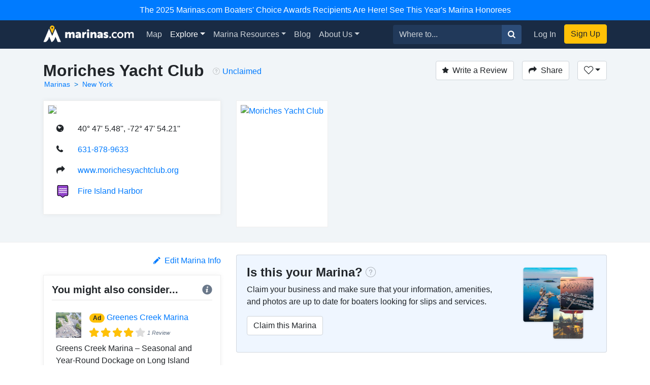

--- FILE ---
content_type: text/html; charset=utf-8
request_url: https://marinas.com/view/marina/n8c5vwy_Moriches_Yacht_Club_NY_United_States
body_size: 8606
content:
<!DOCTYPE html><html lang="en"><head><script>(function(w,d,s,l,i){w[l]=w[l]||[];w[l].push({'gtm.start':
new Date().getTime(),event:'gtm.js'});var f=d.getElementsByTagName(s)[0],
j=d.createElement(s),dl=l!='dataLayer'?'&l='+l:'';j.async=true;j.src=
'https://www.googletagmanager.com/gtm.js?id='+i+dl;f.parentNode.insertBefore(j,f);
})(window,document,'script','dataLayer', "GTM-W8TNXWD");</script><title>Moriches Yacht Club in NY, United States - Marina Reviews - Phone Number - Marinas.com</title><meta name="csrf-param" content="authenticity_token" />
<meta name="csrf-token" content="Dy9-QsymTmj2uevCTtqBMqBCvy_dfpg8oOUBnIWcH4WBzCMX3tn4hC-E6NWyWjHSjYhC4mWvjrMCmMJTJKZhmg" /><meta content="width=device-width, initial-scale=1, shrink-to-fit=no" name="viewport" /><meta content="Moriches Yacht Club, NY, United States Marina. Find marina reviews, phone number, boat and yacht docks, slips, and moorings for rent at Moriches Yacht Club." name="description" /><meta content="oUclXpoApREuR0HP1PeSnvc5IEefcMwkfunoPpTOJPI" name="google-site-verification" /><meta content="yes" name="apple-mobile-web-app-capable" /><meta content="Marinas.com" name="apple-mobile-web-app-title" /><link href="https://marinas.com/view/marina/n8c5vwy_Moriches_Yacht_Club_NY_United_States" rel="canonical" /><meta content="326335027382912" property="fb:app_id" /><meta content="website" property="og:type" /><meta content="Moriches Yacht Club in NY, United States - Marina Reviews - Phone Number - Marinas.com" property="og:title" /><meta content="Moriches Yacht Club, NY, United States Marina. Find marina reviews, phone number, boat and yacht docks, slips, and moorings for rent at Moriches Yacht Club." property="og:description" /><meta content="https://api.mapbox.com/styles/v1/mapbox/satellite-v9/static/-72.79839239968203,40.784856354344896,17/512x400@2x?access_token=pk.eyJ1IjoiZG9ja3dhIiwiYSI6ImNpem9wMHFmZjAwMXIyd28wNG4zamtlZXoifQ.XaolDdI-ajt8AvaZXOG4iw" property="og:image" /><meta content="photo" name="twitter:card" /><meta content="@marinasdotcom" name="twitter:site" /><meta content="Moriches Yacht Club in NY, United States - Marina Reviews - Phone Number - Marinas.com" name="twitter:title" /><meta content="Moriches Yacht Club, NY, United States Marina. Find marina reviews, phone number, boat and yacht docks, slips, and moorings for rent at Moriches Yacht Club." name="twitter:description" /><meta content="https://api.mapbox.com/styles/v1/mapbox/satellite-v9/static/-72.79839239968203,40.784856354344896,17/512x400@2x?access_token=pk.eyJ1IjoiZG9ja3dhIiwiYSI6ImNpem9wMHFmZjAwMXIyd28wNG4zamtlZXoifQ.XaolDdI-ajt8AvaZXOG4iw" name="twitter:image" /><link rel="icon" type="image/x-icon" href="https://marinas.com/assets/marinas-favicon-da920fdb582dcb4185f932a90ba328a9412684ebce328ab203f381498020c7c0.png?v7" /><link rel="stylesheet" href="https://marinas.com/assets/marinas-dae2aa003dd8c449b06a59e42d2d37bd9cfd93cc8eea3529bc60ccc4fc69c41e.css" media="all" data-turbolinks-track="reload" /><script src="https://marinas.com/assets/application-bd481021020ebc7181b7266edabfd2574e491138020a0ac5f056e328792220c2.js" data-turbolinks-track="reload"></script><script async="async" src="https://use.fortawesome.com/3813cb56.js"></script><script>var ENV = {
  API_BASE_URL: 'https://api.marinas.com',
  BASE_URL: 'https://marinas.com',
  MAPBOX_TOKEN: 'pk.eyJ1IjoiZG9ja3dhIiwiYSI6ImNpem9wMHFmZjAwMXIyd28wNG4zamtlZXoifQ.XaolDdI-ajt8AvaZXOG4iw',
  RECURLY_PUBLIC_KEY: 'ewr1-d6Ss4DJM0nmcT6XTZ2EoNY',
  MAPBOX_MCOM_SOURCE: 'mapbox://dockwa.marinascom',
  MAPBOX_MCOM_STYLE: 'cja1gtn25aemq2rt24d01c57w'
};</script><!-- Facebook Pixel Code -->
<script>
!function(f,b,e,v,n,t,s){if(f.fbq)return;n=f.fbq=function(){n.callMethod?
n.callMethod.apply(n,arguments):n.queue.push(arguments)};if(!f._fbq)f._fbq=n;
n.push=n;n.loaded=!0;n.version='2.0';n.queue=[];t=b.createElement(e);t.async=!0;
t.src=v;s=b.getElementsByTagName(e)[0];s.parentNode.insertBefore(t,s)}(window,
document,'script','https://connect.facebook.net/en_US/fbevents.js');
fbq('init', '458662877837383'); // Insert your pixel ID here.
fbq('track', 'PageView');
</script>
<noscript><img height="1" width="1" style="display:none"
src="https://www.facebook.com/tr?id=458662877837383&ev=PageView&noscript=1"
/></noscript>
<!-- DO NOT MODIFY -->
<!-- End Facebook Pixel Code -->
<script>Amplitude.init("a548ea6c2652cc13a896a07229b36dc3", "boater");</script></head><body class="   marinas"><noscript><iframe height="0" src="https://www.googletagmanager.com/ns.html?id=GTM-W8TNXWD" style="display:none;visibility:hidden" width="0"></iframe></noscript><a class="p-2 text-center d-block bg-primary text-white" href="https://marinas.com/boaters_choice">The 2025 Marinas.com Boaters' Choice Awards Recipients Are Here! See This Year's Marina Honorees</a><nav class="navbar navbar-expand-lg navbar-dark bg-primary"><div class="container"><h1 class="hidden-header">Marinas.com</h1><a class="navbar-brand amp-link" event_name="nav_bar:marinasdotcom_pressed" href="/"><img alt="Marinas.com header logo" src="https://marinas.com/assets/logos/marinas-light-0a6b92509ebe504a36feb237b9c1203e33877a8ec8c28d86f6fea5c9b9bad225.png" /></a><button aria-controls="navbarMain" aria-expanded="false" aria-label="Toggle navigation" class="navbar-toggler" data-target="#navbarMain" data-toggle="collapse" type="button"><span class="navbar-toggler-icon"></span></button><div class="collapse navbar-collapse" id="navbarMain"><ul class="navbar-nav mr-auto"><li class="nav-item"><a class="nav-link amp-link" event_name="nav_bar:map_pressed" href="/map">Map</a></li><li class="nav-item dropdown active"><a aria-expanded="false" aria-haspopup="true" class="nav-link dropdown-toggle" data-toggle="dropdown" href="/browse/marina" id="navExploreDropdown">Explore</a><div aria-labelledby="navExploreDropdown" class="dropdown-menu"><a class="dropdown-item amp-link" event_name="nav_bar:explore_marinas_pressed" href="/browse/marina">Marinas</a><a class="dropdown-item amp-link" event_name="nav_bar:explore_harbors_pressed" href="/browse/harbor">Harbors</a><a class="dropdown-item amp-link" event_name="nav_bar:explore_anchorages_pressed" href="/browse/anchorage">Anchorages</a><a class="dropdown-item amp-link" event_name="nav_bar:explore_inlets_pressed" href="/browse/inlet">Inlets</a><a class="dropdown-item amp-link" event_name="nav_bar:explore_bridges_pressed" href="/browse/bridge">Bridges</a><a class="dropdown-item amp-link" event_name="nav_bar:explore_locks_pressed" href="/browse/lock">Locks</a><a class="dropdown-item amp-link" event_name="nav_bar:explore_lighthouses_pressed" href="/browse/lighthouse">Lighthouses</a><a class="dropdown-item amp-link" event_name="nav_bar:explore_ferries_pressed" href="/browse/ferry">Ferries</a><a class="dropdown-item amp-link" event_name="nav_bar:explore_landmarks_pressed" href="/browse/landmark">Landmarks</a><a class="dropdown-item amp-link" event_name="nav_bar:explore_ramps_pressed" href="/browse/ramp">Ramps</a></div></li><li class="nav-item"><a class="nav-link amp-link" event_name="nav_bar:marina_resources_pressed" href="https://resources.marinas.com">Marina Resources</a></li><li class="nav-item"><a class="nav-link amp-link" event_name="nav_bar:blog_pressed" href="https://marinas.com/blog">Blog</a></li><li class="nav-item dropdown"><a aria-expanded="false" aria-haspopup="true" class="nav-link dropdown-toggle" data-toggle="dropdown" href="https://biz.marinas.com/about/" id="navAboutDropdown">About Us</a><div aria-labelledby="navAboutDropdown" class="dropdown-menu"><a class="dropdown-item amp-link" event_name="nav_bar:about_us_pressed" href="https://biz.marinas.com/about/">About Marinas.com</a><a class="dropdown-item amp-link" event_name="nav_bar:boaters_choice_pressed" href="/boaters_choice">Boaters' Choice Awards</a></div></li></ul><form class="form-inline" action="https://marinas.com/map" accept-charset="UTF-8" method="get"><div class="input-group"><input aria-label="Search for..." class="form-control" name="search" placeholder="Where to..." type="text" /><div class="input-group-append"><button class="btn btn-light" type="submit"><i class="icon icon-search" event_name="nav_bar:search_location_pressed"></i></button></div></div></form><ul class="navbar-nav ml-lg-2 mt-2 mt-lg-0"><li class="nav-item"><a class="nav-link px-3 amp-link" event_name="nav_bar:log_in_pressed" href="/users/sign_in">Log In</a></li><li class="nav-item"><a class="btn btn-cta amp-link" event_name="nav_bar:sign_up_pressed" href="/users/sign_up">Sign Up</a></li></ul></div></div></nav><script>$(document).ready(function () {
  $('.amp-link').click(function(e) {
    Amplitude.trackEvent( e.currentTarget.attributes.event_name.value, {
      experience_name: 'nav_bar',
    })
  })

  $('i.icon.icon-search').click(function(e) {
    Amplitude.trackEvent( e.currentTarget.attributes.event_name.value, {
      experience_name: 'nav_bar',
      search_term: $('[name="search"]')[0].value
    })
  })
})</script><div id="yield"><script>const amplitude_props = {
  experience_name: "location_detail",
  location_type: "marina",
  location_id: "n8c5vwy",
}

function handleAmplitude(event, props = {}) {
  Amplitude.trackEvent(event, {...amplitude_props, ...props})
}

const screen_viewed_props = {
  claimed: "0",
  country: "United States",
  region: "New York",
  city: "",
}

handleAmplitude("location_detail:screen_viewed", screen_viewed_props)</script><script type="application/ld+json">
  {"@context":"http://schema.org","@graph":[{"@type":"LocalBusiness","name":"Moriches Yacht Club","url":"https://marinas.com/view/marina/n8c5vwy_Moriches_Yacht_Club_NY_United_States","image":"https://api.mapbox.com/styles/v1/mapbox/satellite-v9/static/-72.79839239968203,40.784856354344896,17/1280x1000@2x?access_token=pk.eyJ1IjoiZG9ja3dhIiwiYSI6ImNpem9wMHFmZjAwMXIyd28wNG4zamtlZXoifQ.XaolDdI-ajt8AvaZXOG4iw","telephone":"631-878-9633","address":{"@type":"PostalAddress","streetAddress":"","addressLocality":"","addressRegion":"NY","postalCode":"","addressCountry":"US"},"geo":{"@type":"GeoCoordinates","latitude":40.784856354344896,"longitude":-72.79839239968203}},{"@type":"BreadcrumbList","itemListElement":[{"@type":"ListItem","position":1,"name":"Marinas","item":"https://marinas.com/browse/marina"},{"@type":"ListItem","position":2,"name":"New York","item":"https://marinas.com/browse/marina/US/NY"}]},{"@type":"WebSite","name":"Marinas.com","url":"https://marinas.com"}]}
</script>
<div aria-hidden="true" aria-labelledby="exampleModalLabel" class="modal fade" id="editModal" role="dialog" tabindex="-1"><div class="modal-dialog" role="document"><div class="modal-content"><form action="https://marinas.com/edits" accept-charset="UTF-8" method="post"><input type="hidden" name="authenticity_token" value="WvF9IZc9Ev1Py8dSMB8Jj0vn0zMcKxCgU9Aw4S1CSe6-sP25am4AXYQByufujQBFs7Qv5-5_y2PoSXGrkn_xxw" autocomplete="off" /><input name="type_id" type="hidden" value="35491" /><input name="type" type="hidden" value="map_point" /><div class="modal-header"><h5 class="modal-title">Suggest an Edit</h5><button aria-label="Close" class="close" data-dismiss="modal" type="button"><span aria-hidden="true">&times;</span></button></div><div class="modal-body"><div class="form-group"><label>What needs to be changed on this page?</label><label>Please be as descriptive as possible so your proposed edit can be reviewed for accuracy.</label><textarea class="form-control" name="description" required="" rows="5"></textarea></div></div><div class="modal-footer"><button class="btn btn-secondary" data-dismiss="modal" type="button">Close</button><button class="btn btn-primary" type="submit">Submit Edit</button></div></form></div></div></div><link href="https://vjs.zencdn.net/5.19.2/video-js.css" rel="stylesheet" /><script src="https://vjs.zencdn.net/5.19.2/video.js"></script><!-- Root element of PhotoSwipe. Must have class pswp. -->
<div class="pswp" tabindex="-1" role="dialog" aria-hidden="true">

    <!-- Background of PhotoSwipe.
         It's a separate element as animating opacity is faster than rgba(). -->
    <div class="pswp__bg"></div>

    <!-- Slides wrapper with overflow:hidden. -->
    <div class="pswp__scroll-wrap">

        <!-- Container that holds slides.
            PhotoSwipe keeps only 3 of them in the DOM to save memory.
            Don't modify these 3 pswp__item elements, data is added later on. -->
        <div class="pswp__container">
            <div class="pswp__item"></div>
            <div class="pswp__item"></div>
            <div class="pswp__item"></div>
        </div>

        <!-- Default (PhotoSwipeUI_Default) interface on top of sliding area. Can be changed. -->
        <div class="pswp__ui pswp__ui--hidden">

            <div class="pswp__top-bar">

                <!--  Controls are self-explanatory. Order can be changed. -->

                <div class="pswp__counter"></div>

                <button class="pswp__button pswp__button--close" title="Close (Esc)"></button>

                <button class="pswp__button pswp__button--share" title="Share"></button>

                <button class="pswp__button pswp__button--fs" title="Toggle fullscreen"></button>

                <button class="pswp__button pswp__button--zoom" title="Zoom in/out"></button>

                <!-- Preloader demo http://codepen.io/dimsemenov/pen/yyBWoR -->
                <!-- element will get class pswp__preloader--active when preloader is running -->
                <div class="pswp__preloader">
                    <div class="pswp__preloader__icn">
                      <div class="pswp__preloader__cut">
                        <div class="pswp__preloader__donut"></div>
                      </div>
                    </div>
                </div>
            </div>

            <div class="pswp__share-modal pswp__share-modal--hidden pswp__single-tap">
                <div class="pswp__share-tooltip"></div>
            </div>

            <button class="pswp__button pswp__button--arrow--left" title="Previous (arrow left)">
            </button>

            <button class="pswp__button pswp__button--arrow--right" title="Next (arrow right)">
            </button>

            <div class="pswp__caption">
                <div class="pswp__caption__center"></div>
            </div>

        </div>

    </div>

</div>
<header class="marina-header"><div class="container"><div class="clearfix"><div class="float-md-left"><h1 class="text-center text-sm-left text-weight-600" style="font-size: 2rem;">Moriches Yacht Club</h1><ol class="breadcrumb breadcrumb-minimal"><li class="breadcrumb-item"><a href="https://marinas.com/browse/marina">Marinas</a></li><li class="breadcrumb-item"><a href="https://marinas.com/browse/marina/US/NY">New York</a></li></ol></div><div class="float-md-left"><div class="ml-3 mt-1 text-center text-sm-left" data-content="&lt;strong&gt;This business has not yet been claimed by the owner or a representative.&lt;/strong&gt;&lt;br&gt;Click to claim this business to update information on this page, add images, and respond to reviews." data-html="true" data-placement="bottom" data-toggle="popover" data-trigger="hover"><i class="icon icon-question-circle mr-1" style="color: rgba(0, 0, 0, 0.35);"></i><a href="https://marinas.com/view/marina/n8c5vwy_Moriches_Yacht_Club_NY_United_States/claim" rel="nofollow" style="line-height: 2.1;">Unclaimed</a></div></div><div class="float-md-right mt-3 mt-sm-0"><a class="btn btn-secondary" href="/users/sign_in" onclick="javascript:handleAmplitude(&#39;location_detail:write_a_review_pressed&#39;, {&#39;action&#39;:&#39;create&#39;})"><i class="icon icon-star mr-2"></i>Write a Review</a><button class="btn btn-secondary ml-3" data-target="#shareModal" data-toggle="modal" onclick="javascript:handleAmplitude(&#39;location_detail:share_pressed&#39;)"><i class="icon icon-share mr-2 d-none d-sm-inline"></i>Share</button><div class="dropdown d-inline-block"><button aria-expanded="false" aria-haspopup="true" class="btn ml-3 dropdown-toggle btn-secondary" data-toggle="dropdown" id="listDropdown" onclick="javascript:handleAmplitude(&#39;location_detail:heart_pressed&#39;)" type="button"><i class="icon icon-heart-outline"></i></button><div aria-labelledby="listDropdown" class="dropdown-menu"><a class="dropdown-item" data-method="post" href="https://marinas.com/view/marina/n8c5vwy_Moriches_Yacht_Club_NY_United_States/favorite" onclick="javascript:handleAmplitude(&#39;location_detail:add_to_favorites_pressed&#39;)" rel="nofollow"><span class='text-success'>Add</span> to Favorites</a><a class="dropdown-item" href="https://marinas.com/lists/new" onclick="javascript:handleAmplitude(&#39;location_detail:new_list_pressed&#39;)"><strong>New List</strong></a></div></div><div aria-hidden="true" aria-labelledby="exampleModalLabel" class="modal fade" id="reviewModal" role="dialog" tabindex="-1"><div class="modal-dialog" role="document"><div class="modal-content"><form action="/view/marina/n8c5vwy_Moriches_Yacht_Club_NY_United_States/review" accept-charset="UTF-8" method="post"><input type="hidden" name="authenticity_token" value="antK1TCZFaAAki2Tv_ecHZx9Hss1uSj3TCMSDOf3OQtVwiKRufzlLTMBT-JVS_B9S46G6o3BbdBAomeHk0wkXA" autocomplete="off" /><div class="modal-header"><h5 class="modal-title">Write a Review</h5><button aria-label="Close" class="close" data-dismiss="modal" type="button"><span aria-hidden="true">&times;</span></button></div><div class="modal-body"><div class="review-container"><div class="text-center"><label>Rating</label></div><div class="review-stars center clearfix"><input id="star5" name="stars" required="required" type="radio" value="5" /><label class="icon icon-star" for="star5"></label><input id="star4" name="stars" type="radio" value="4" /><label class="icon icon-star" for="star4"></label><input id="star3" name="stars" type="radio" value="3" /><label class="icon icon-star" for="star3"></label><input id="star2" name="stars" type="radio" value="2" /><label class="icon icon-star" for="star2"></label><input id="star1" name="stars" type="radio" value="1" /><label class="icon icon-star" for="star1"></label></div><div class="form-group"><label>Review</label><textarea class="form-control" name="msg" required="required" rows="5"></textarea></div></div></div><div class="modal-footer"><button class="btn btn-secondary" data-dismiss="modal" type="button">Close</button><button class="btn btn-primary" data-disable-with="Submitting..." type="submit">Post Review</button></div></form></div></div></div><div aria-hidden="true" aria-labelledby="exampleModalLabel" class="modal fade" id="shareModal" role="dialog" tabindex="-1"><div class="modal-dialog" role="document"><div class="modal-content"><div class="modal-header"><h5 class="modal-title">Share this Marina</h5><button aria-label="Close" class="close" data-dismiss="modal" type="button"><span aria-hidden="true">&times;</span></button></div><div class="modal-body"><div class="row"><div class="col"><a class="btn btn-facebook w-100" href="https://www.facebook.com/sharer/sharer.php?u=https://marinas.com/view/marina/n8c5vwy&amp;title=Moriches Yacht Club" rel="nofollow" target="new"><i class="icon icon-facebook mr-2"></i>Share on Facebook</a></div><div class="col"><a class="btn btn-twitter w-100" href="https://twitter.com/intent/tweet?status=Moriches Yacht Club+https://marinas.com/view/marina/n8c5vwy" rel="nofollow" target="new"><i class="icon icon-twitter mr-2"></i>Share on Twitter</a></div></div><hr /><input class="form-control" type="text" value="https://marinas.com/view/marina/n8c5vwy" /></div><div class="modal-footer"><button class="btn btn-secondary" data-dismiss="modal" type="button">Close</button></div></div></div></div></div></div><div class="row mt-3"><div class="col-md-6 col-lg-4"><div class="marina-location"><a href="https://marinas.com/map?lat=40.784856354344896&amp;lon=-72.79839239968203&amp;zoom=16&amp;pin_id=n8c5vwy&amp;search=Moriches+Yacht+Club" rel="nofollow"><img class="marina-map" src="https://api.mapbox.com/styles/v1/mapbox/streets-v9/static/pin-s-circle+d9534f(-72.79839239968203,40.784856354344896)/-72.79839239968203,40.784856354344896,13,0,0/300x150@2x?&amp;attribution=false&amp;logo=false&amp;access_token=pk.eyJ1IjoiZG9ja3dhIiwiYSI6ImNpem9wMHFmZjAwMXIyd28wNG4zamtlZXoifQ.XaolDdI-ajt8AvaZXOG4iw" /></a><div class="marina-info"><table class="w-100"><tr><td class="pb-3 location-info-item"><i class="icon icon-earth"></i></td><td class="pb-3">40° 47&#39; 5.48&#39;&#39;, -72° 47&#39; 54.21&#39;&#39;</td></tr><tr onclick="javascript:handleAmplitude(&quot;location_detail:phone_number_pressed&quot;,{&quot;phone_number&quot;:&quot;631-878-9633&quot;})"><td class="pb-3 location-info-item"><i class="icon icon-phone"></i></td><td class="pb-3"><a href="tel:631-878-9633">631-878-9633</a></td></tr><tr><td class="pb-3 location-info-item"><i class="icon icon-share"></i></td><td class="pb-3"><a href="http://www.morichesyachtclub.org" onclick="javascript:handleAmplitude(&quot;location_detail:website_pressed&quot;,{&quot;website_pressed_url&quot;:&quot;http://www.morichesyachtclub.org&quot;})" rel="nofollow" target="_blank">www.morichesyachtclub.org</a></td></tr><tr><td class="pb-3 location-info-item"><div class="place-type-icon place-type-harbor"></div></td><td class="pb-3"><a href="https://marinas.com/view/harbor/w4tm6p_Fire_Island_Harbor_Fire_Island_NY_United_States" onclick="javascript:handleAmplitude(&quot;location_detail:harbor_link_pressed&quot;,{&quot;pressed_location_type&quot;:&quot;harbor&quot;,&quot;pressed_location_id&quot;:&quot;w4tm6p&quot;})">Fire Island Harbor</a></td></tr></table></div></div></div><div aria-hidden="true" aria-labelledby="messageModal" class="modal fade" id="messageModal" role="dialog" tabindex="-1"><div class="modal-dialog" role="document"><div class="modal-content"><form action="/view/marina/n8c5vwy_Moriches_Yacht_Club_NY_United_States/message" accept-charset="UTF-8" method="post"><input type="hidden" name="authenticity_token" value="ZUw4FXxhuOz3XqLTNviiisBqxo0X-8JjxDJDnloIYrCWF_dVjnn3OG4Udx8m0DTtSCU1Dci11VwSU4XG_apc1A" autocomplete="off" /><div class="modal-header"><h5 class="modal-title">Contact Moriches Yacht Club</h5><button aria-label="Close" class="close" data-dismiss="modal" type="button"><span aria-hidden="true">&times;</span></button></div><div class="modal-body"><div class="form-group"><label>Message</label><textarea class="form-control" name="body" required="required" rows="4"></textarea></div><div class="form-group"><label>Name</label><input class="form-control" name="name" required="required" type="text" /></div><div class="form-group"><label>Email</label><input class="form-control" name="email" required="required" type="email" /></div>Already have an account?&nbsp;<a href="https://marinas.com/users/sign_in">Log In</a></div><div class="modal-footer"><button class="btn btn-secondary" data-dismiss="modal" type="button">Close</button><button name="button" type="submit" class="btn btn-primary" data-disable-with="Sending message...">Submit</button></div></form></div></div></div><div class="col-md-6 col-lg-8"><script>$(function() {
  var scrollIndex = 0;
  $('.right-indicator').bind('click',function(event){
    if( $('.marina-image-border').length > scrollIndex + 1 ){
      scrollIndex += 1;
    }
    $('.asset-wrapper').stop().animate({
      scrollLeft: $('.marina-image-border')[scrollIndex].offsetLeft - 15
    }, 500);
    event.preventDefault();
  });
  $('.left-indicator').bind('click',function(event){
    if( scrollIndex - 1 >= 0){
      scrollIndex -= 1;
    }
    $('.asset-wrapper').stop().animate({
      scrollLeft: $('.marina-image-border')[scrollIndex].offsetLeft - 15
    }, 500);
    event.preventDefault();
  });
  function showHideIndicators(){
    var scroll = $('.asset-wrapper').scrollLeft();
    var width = $('.marina-images').width();
    var outerWidth = $('.scrollbar-hidden').width();
    if( width > outerWidth+scroll && scroll < width ){
      $('.right-indicator').removeClass('d-none');
    } else {
      $('.right-indicator').addClass('d-none');
    }
    if( width > outerWidth && scroll > 0 ){
      $('.left-indicator').removeClass('d-none');
    } else {
      $('.left-indicator').addClass('d-none');
    }
  }
  $('.asset-wrapper').scroll(showHideIndicators);
  showHideIndicators();
  setTimeout(showHideIndicators, 1000);
});</script><div class="scrollbar-hidden"><div class="asset-wrapper"><div class="marina-images" itemscope="itemscope" itemtype="http://schema.org/ImageGallery"><figure class="marina-image-border" itemprop="associatedMedia" itemscope="" itemtype="http://schema.org/ImageObject"><a data-index="0" data-size="1280x1000" href="https://api.mapbox.com/styles/v1/mapbox/satellite-v9/static/-72.79839239968203,40.784856354344896,17/1280x1000@2x?access_token=pk.eyJ1IjoiZG9ja3dhIiwiYSI6ImNpem9wMHFmZjAwMXIyd28wNG4zamtlZXoifQ.XaolDdI-ajt8AvaZXOG4iw" itemprop="contentUrl"><img alt="Moriches Yacht Club" itemprop="thumbnail" src="https://api.mapbox.com/styles/v1/mapbox/satellite-v9/static/-72.79839239968203,40.784856354344896,17/512x400@2x?access_token=pk.eyJ1IjoiZG9ja3dhIiwiYSI6ImNpem9wMHFmZjAwMXIyd28wNG4zamtlZXoifQ.XaolDdI-ajt8AvaZXOG4iw" /></a></figure></div></div><div class="left-indicator d-none"><i class="icon icon-caret-left"></i></div><div class="right-indicator"><i class="icon icon-caret-right"></i></div></div></div></div></div></header><div class="container mt-4"><div class="row"><div class="col-lg-4"><div class="d-none d-sm-block" id="growContainerWithJS"></div><div class="row no-gutters"></div><div class="clearfix mb-3"><div class="float-right" onclick="javascript:handleAmplitude(&#39;location_detail:edit_info_pressed&#39;)"><a data-target="#editModal" data-toggle="modal" href="#"><i class="icon icon-pencil mr-2"></i>Edit Marina Info</a></div></div><div class="row no-gutters"><div class="col-md-8 order-md-1 col-lg-12 order-lg-2"><div class="marina-recommendation mb-4 p-3"><h5 class="text-weight-600">You might also consider...<div class="float-right"><i class="icon icon-info info-icon text-muted" data-container="body" data-content="A marina paid for this ad. To learn more about promoting your marina or business with us, &lt;a target=&#39;_blank&#39; href=&#39;https://biz.marinas.com/why-marinas-dot-com/&#39;&gt;Click Here&lt;/a&gt;." data-delay="{&quot;show&quot;: 100, &quot;hide&quot;: 1000}" data-html="true" data-placement="top" data-toggle="popover" style="position: relative;"></i></div></h5><hr class="mt-0" /><div class="p-2"><div class="row no-gutters"><div class="col-2"><img class="img-fluid" itemprop="thumbnail" src="https://img.marinas.com/v2/397f1321299e55ce0cc9129cee03a654f5effcce7ca54cf70c691fbb9b954ebe.jpg" /></div><div class="col-10"><div class="row no-gutters"><div class="col-2"><h6 class="ml-3"><div class="badge badge-pill badge-warning">Ad</div></h6></div><div class="col-10"><h6 class="ml-2"><a href="https://marinas.com/view/marina/8qcdej4_Greenes_Creek_Marina_West_Sayville_NY_United_States" onclick="javascript:handleAmplitude(&quot;location_detail:ad_location_pressed&quot;)" target="_blank">Greenes Creek Marina</a></h6></div></div><div class="ml-3" style="font-size:0.7rem;"><div class="stars-partial clearfix"><div class="base-stars float-left"><i class="icon icon-star"></i><i class="icon icon-star"></i><i class="icon icon-star"></i><i class="icon icon-star"></i><i class="icon icon-star"></i></div><div class="rating-stars" style="width:3.88em;"><i class="icon icon-star"></i><i class="icon icon-star"></i><i class="icon icon-star"></i><i class="icon icon-star"></i><i class="icon icon-star"></i></div><em class="text-muted float-left">1 Review</em></div></div></div></div><div class="mt-2">Greens Creek Marina – Seasonal and Year-Round Dockage on Long Island
Located... <a href="https://marinas.com/view/marina/8qcdej4_Greenes_Creek_Marina_West_Sayville_NY_United_States">Read More</a></div></div><hr class="my-2" /><div class="p-2"><div class="row no-gutters"><div class="col-2"><img class="img-fluid" itemprop="thumbnail" src="https://img.marinas.com/v2/32de5b5eef298038581f16d28a6d81f6b8ad1724b1ecde8cfa04a0677497c149.jpg" /></div><div class="col-10"><div class="row no-gutters"><div class="col-2"><h6 class="ml-3"><div class="badge badge-pill badge-warning">Ad</div></h6></div><div class="col-10"><h6 class="ml-2"><a href="https://marinas.com/view/marina/qpcm5z_Treasure_Cove_Resort_Marina_Riverhead_NY_United_States" onclick="javascript:handleAmplitude(&quot;location_detail:ad_location_pressed&quot;)" target="_blank">Treasure Cove Resort Marina</a></h6></div></div><div class="ml-3" style="font-size:0.7rem;"><div class="stars-partial clearfix"><div class="base-stars float-left"><i class="icon icon-star"></i><i class="icon icon-star"></i><i class="icon icon-star"></i><i class="icon icon-star"></i><i class="icon icon-star"></i></div><div class="rating-stars" style="width:4.3035em;"><i class="icon icon-star"></i><i class="icon icon-star"></i><i class="icon icon-star"></i><i class="icon icon-star"></i><i class="icon icon-star"></i></div><em class="text-muted float-left">33 Reviews</em></div></div></div></div><div class="mt-2">Treasure Cove Resort Marina which was established in 1995 is a 120-slip marin... <a href="https://marinas.com/view/marina/qpcm5z_Treasure_Cove_Resort_Marina_Riverhead_NY_United_States">Read More</a></div></div><hr class="my-2" /><div class="p-2"><div class="row no-gutters"><div class="col-2"><img class="img-fluid" itemprop="thumbnail" src="https://img.marinas.com/v2/c2108de08a691a770e39230c4b4de11bc33512beb2cac39f181c50b9d30769a8.jpg" /></div><div class="col-10"><div class="row no-gutters"><div class="col-2"><h6 class="ml-3"><div class="badge badge-pill badge-warning">Ad</div></h6></div><div class="col-10"><h6 class="ml-2"><a href="https://marinas.com/view/marina/55c8wr_Atlantic_Cove_Marina_East_Moriches_NY_United_States" onclick="javascript:handleAmplitude(&quot;location_detail:ad_location_pressed&quot;)" target="_blank">Atlantic Cove Marina</a></h6></div></div><div class="ml-3" style="font-size:0.7rem;"><div class="stars-partial clearfix"><div class="base-stars float-left"><i class="icon icon-star"></i><i class="icon icon-star"></i><i class="icon icon-star"></i><i class="icon icon-star"></i><i class="icon icon-star"></i></div><div class="rating-stars" style="width:4.85em;"><i class="icon icon-star"></i><i class="icon icon-star"></i><i class="icon icon-star"></i><i class="icon icon-star"></i><i class="icon icon-star"></i></div><em class="text-muted float-left">5 Reviews</em></div></div></div></div><div class="mt-2">Located in East Moriches, our marina is the closest marina to the Moriches In... <a href="https://marinas.com/view/marina/55c8wr_Atlantic_Cove_Marina_East_Moriches_NY_United_States">Read More</a></div></div></div></div></div></div><div class="col-lg-8"><div class="card mb-4" style="background-color: #eff6ff;"><div class="card-body"><div class="row"><div class="col-9"><h4 data-content="&lt;strong&gt;This business has not yet been claimed by the owner or a representative.&lt;/strong&gt;&lt;br&gt;Claim this business to update information on this page, add images, and respond to reviews." data-html="true" data-placement="bottom" data-toggle="popover" data-trigger="hover" style="display: inline-block;"><strong>Is this your Marina?<i class="icon icon-question-circle ml-1" style="color: rgba(0, 0, 0, 0.35);"></i></strong></h4><p>Claim your business and make sure that your information, amenities, and photos are up to date for boaters looking for slips and services.</p><a class="btn btn-secondary" href="https://marinas.com/view/marina/n8c5vwy_Moriches_Yacht_Club_NY_United_States/claim" rel="nofollow">Claim this Marina</a></div><div class="col-3"><img class="w-100" src="https://marinas.com/assets/features/photos-53f17c36cdd3faadb3d201e608848a6fa1d1e96640a6c97ed8f782e5b9d17e5e.png" /></div></div></div></div><div id="amenity-section"><div class="inner-amenity-content"><div class="clearfix"><div class="float-left"><h3 class="text-weight-600 my-0">Services & Amenities</h3></div><div class="float-right"><em class="text-muted">Last Updated: Nov 03, 2017</em></div></div><hr /><div class="row mb-4 amenities"><div class="col-sm-6 mb-3 amenity"><i class="icon mr-2 icon-amenity-walk-hospital"></i><span class="mr-2">Medical Facility:</span><strong>Within 5 Miles</strong></div><div class="col-sm-12 mb-4" onclick="javascript:handleAmplitude(&#39;location_detail:edit_amenities_pressed&#39;)"><a data-target="#editModal" data-toggle="modal" href="#"><i class="icon icon-pencil mr-2"></i>Edit Amenities</a></div></div></div><div class="show-more-amenities d-none">Show All</div></div><div class="mb-4"></div><div class="clearfix"><div class="float-left"><h3 class="mb-0 mt-1 text-weight-600">Reviews</h3></div><div class="float-right"><a class="btn btn-secondary" href="/users/sign_in" onclick="javascript:handleAmplitude(&#39;location_detail:write_a_review_pressed&#39;, {&#39;action&#39;:&#39;create&#39;})"><i class="icon icon-star mr-2"></i>Write a Review</a></div></div><hr /><div class="card mb-3 text-center text-muted"><div class="card-body">No reviews yet! Be the first to write a review of Moriches Yacht Club.</div></div><div class="review-list"></div></div></div></div></div><footer class="p-4 mt-3"><div class="container"><div class="row"><div class="col-md-5"><div class="row"><div class="col"><h2>Products</h2><ul><li><a href="https://resources.marinas.com/">For Marina Managers</a></li><li><a href="http://ahoy.dockwa.com/marina-management-software">Marina Software</a></li><li><a href="https://marinas.com/developers">Developers</a></li></ul></div><div class="col"><h2>Help & About</h2><ul><li><a href="https://mayday.dockwa.com/en" target="_blank">Help</a></li><li><a href="https://biz.marinas.com/about/">About Us</a></li><li><a href="https://ahoy.dockwa.com/news">Press</a></li></ul></div></div></div><div class="col-md-4"><h2>Social Media</h2><div class="social-links clearfix"><ul><li><a class="link-with-icon" href="https://twitter.com/marinasdotcom"><i class="icon icon-twitter"></i>Twitter</a></li><li><a class="link-with-icon" href="https://www.facebook.com/Marinasdotcom"><i class="icon icon-facebook"></i>Facebook</a></li><li><a class="link-with-icon" href="https://instagram.com/marinasdotcom"><i class="icon icon-instagram"></i>Instagram</a></li></ul></div><div class="social-links mb-1 clearfix"><ul><li><a class="link-with-icon" href="https://marinas.com/blog"><i class="icon icon-marinas-com"></i>Marina Blog</a></li><li><a class="link-with-icon" href="https://blog.dockwa.com"><i class="icon icon-dockwa"></i>Boater Blog</a></li></ul></div></div><div class="col-md-3"><img class="logo" alt="marinas.com logo" src="https://marinas.com/assets/logos/marinas-dark-a0a2eb73428d505e2392f6d601cd04cfbad2a7ed0518b84a1274278fe35d4a0c.png" />&copy;&nbsp;2026 Marinas.com<br /><a href="https://ahoy.dockwa.com/about-us/terms-of-service/" target="_blank">Terms of Service</a>&nbsp;&amp;&nbsp;<a href="https://ahoy.dockwa.com/privacy" target="_blank">Privacy Policy</a></div></div></div></footer><script src="https://cdnjs.cloudflare.com/ajax/libs/timeago.js/4.0.2/timeago.min.js"></script><script>timeago.render(document.querySelectorAll('.timeago'));</script></body></html>